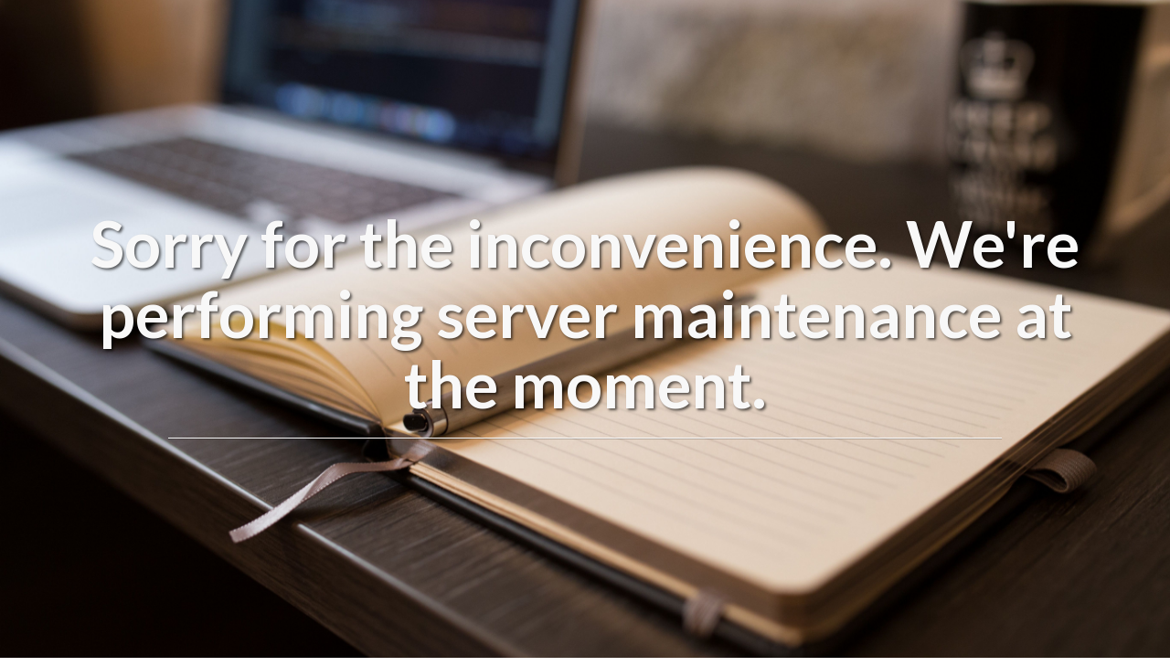

--- FILE ---
content_type: text/html; charset=UTF-8
request_url: https://charitybingohall.org/
body_size: 635
content:
<!DOCTYPE html>
<html lang="en">

<head itemscope itemtype="http://schema.org/WebSite">
    <meta charset="utf-8">
    <meta http-equiv="X-UA-Compatible" content="IE=edge">
    <meta name="viewport" content="width=device-width, initial-scale=1">
    
    <link rel="canonical" href="//charitybingohall.org" itemprop="url">
    

    
    <title itemprop='name'>Charity bingo hall</title>
    

    <!-- Bootstrap Core CSS -->
    <link href="css/bootstrap.min.css" rel="stylesheet">

    <!-- Custom CSS -->
    <link href="css/landing-page.css" rel="stylesheet">

    <!-- Custom Fonts -->
    <link href="font-awesome/css/font-awesome.min.css" rel="stylesheet" type="text/css">
    <link href="//fonts.googleapis.com/css?family=Lato:300,400,700,300italic,400italic,700italic" rel="stylesheet" type="text/css">

    <!-- HTML5 Shim and Respond.js IE8 support of HTML5 elements and media queries -->
    <!-- WARNING: Respond.js doesn't work if you view the page via file:// -->
    <!--[if lt IE 9]>
        <script src="https://oss.maxcdn.com/libs/html5shiv/3.7.0/html5shiv.js"></script>
        <script src="https://oss.maxcdn.com/libs/respond.js/1.4.2/respond.min.js"></script>
    <![endif]-->
</head>

<body>
    <div class="intro-header">
        <div class="container">
            <div class="row">
                <div class="col-lg-12">
                    <div class="intro-message">
                        
                        <h1 id="hdrDescription">Sorry for the inconvenience. We&#39;re performing server maintenance at the moment.</h1>
                        
                        <hr class="intro-divider">
                        
                    </div>
                </div>
            </div>
        </div>
        <!-- /.container -->
    </div>
    <!-- /.intro-header -->

    <!-- jQuery -->
    <script src="js/jquery.js"></script>

    <!-- Bootstrap Core JavaScript -->
    <script src="js/bootstrap.min.js"></script>

    
</body>

</html>
